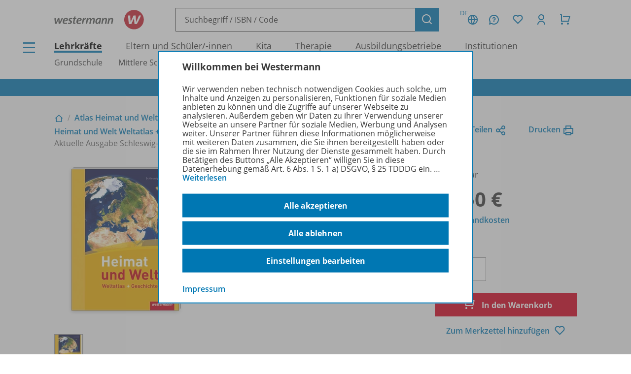

--- FILE ---
content_type: text/html; charset=UTF-8
request_url: https://www.westermann.de/artikel/978-3-14-100263-8/Heimat-und-Welt-Weltatlas-Geschichte-Aktuelle-Ausgabe-Schleswig-Holstein-Hamburg
body_size: 15202
content:
<!doctype html> <html lang="de"> <head prefix="og: http://ogp.me/ns# book: http://ogp.me/ns/book#"> <meta charset="UTF-8"/> <title>Heimat und Welt Weltatlas + Geschichte - Aktuelle Ausgabe Schleswig-Holstein / Hamburg – Westermann</title> <script>(function(u){if(history.replaceState)history.replaceState(null,'',u)})("\/artikel\/978-3-14-100263-8\/Heimat-und-Welt-Weltatlas-Geschichte-Aktuelle-Ausgabe-Schleswig-Holstein-Hamburg"+location.hash)</script> <meta name="description" content="Artikelansicht zu Heimat und Welt Weltatlas + Geschichte - Aktuelle Ausgabe Schleswig-Holstein / Hamburg"/> <link rel="canonical" href="https://www.westermann.de/artikel/978-3-14-100263-8/Heimat-und-Welt-Weltatlas-Geschichte-Aktuelle-Ausgabe-Schleswig-Holstein-Hamburg"/> <link rel="image_src" href="https://c.wgr.de/i/artikel/720x/978-3-14-100263-8.jpg"/> <meta property="og:title" content="Heimat und Welt Weltatlas + Geschichte - Aktuelle Ausgabe Schleswig-Holstein / Hamburg"/> <meta property="og:type" content="book"/> <meta property="og:image" content="http://c.wgr.de/i/artikel/720x/978-3-14-100263-8.jpg"/> <meta property="og:url" content="https://www.westermann.de/artikel/978-3-14-100263-8/Heimat-und-Welt-Weltatlas-Geschichte-Aktuelle-Ausgabe-Schleswig-Holstein-Hamburg"/> <meta property="og:site_name" content="Westermann"/> <meta property="og:locale" content="de_DE"/> <meta property="og:image:secure_url" content="https://c.wgr.de/i/artikel/720x/978-3-14-100263-8.jpg"/> <meta property="og:description" content="Artikelansicht zu Heimat und Welt Weltatlas + Geschichte - Aktuelle Ausgabe Schleswig-Holstein / Hamburg"/> <meta property="book:isbn" content="978-3-14-100263-8"/> <script type="application/ld+json">{"@context":"http:\/\/schema.org","@type":"Product","name":"Heimat und Welt Weltatlas + Geschichte - Aktuelle Ausgabe Schleswig-Holstein \/ Hamburg","description":"Heimat und Welt Weltatlas PLUS Geschichte (inkl. Arbeitsheft Kartenarbeit 978-3-14-100280-5)\nGrundorientierung erwerben\nGrundger\u00fcst zur Erlangung r\u00e4umlicher Orientierung ist die physische Karte in bew\u00e4hrter Westermann-Qualit\u00e4t. In einheitlichen Ma\u00dfst\u00e4ben pr\u00e4sentiert sie die gesamte besiedelte Welt.\nNie war es leichter, sich auf den physischen Karten zu orientieren. Die randlichen Suchhilfen wurden grafisch hervorgehoben, um das Aufsuchen von Orten \u00fcber das Register zu erleichtern.\nGeschichte erleben\nDer Reise durch den Raum folgt eine Reise durch die Zeit. Ein eigenst\u00e4ndiger Atlasteil widmet sich allen Geschichtsthemen, bei denen Karten Gewinn bringend anderen Quellen zur Seite gestellt werden k\u00f6nnen.\nIhr gro\u00dfes Plus: Endlich haben Sie alle Geschichtskarten im schnellen Zugriff \u2013 epochal gegliedert und erg\u00e4nzt durch Bilder und den durchg\u00e4ngigen Zeitstrahl, in den Ereignisse zu den Karten eingetragen sind.\nMotivation wecken\nDas Arbeiten mit diesem Atlas und seinen Karten soll Freude machen. Viele Erschlie\u00dfungshilfen und Trittsteine wie z.B. markante Fotos bieten Sch\u00fclerinnen und Sch\u00fclern erste Zug\u00e4nge zu den Karten.\nEine klare Gliederung erhalten alle Karten durch das als \u00dcberschrift hervorgehobene Kartenthema: ein Titelbalken \u00fcberspannt Legende und Kartenfeld und enth\u00e4lt auch den Ma\u00dfstab. Hier findet sich jeder schnell zurecht.\nMethoden kinderleicht\nAusf\u00fchrlicher denn je werden die Methoden der Kartenarbeit vorgestellt. Das erleichtert das eigenst\u00e4ndige Lernen und motiviert zum souver\u00e4nen Umgang mit Karten und zur besseren Orientierung im Raum.\nMit seinen Methodenseiten hilft der Heimat und Welt Weltatlas Plus somit, Karten- und Orientierungskompetenzen aufzubauen. Seine bildhafte Kartengestaltung und die Vielfalt seiner Medien f\u00f6rdern piktorale Kompetenzen.","image":"https:\/\/c.wgr.de\/i\/artikel\/720x\/978-3-14-100263-8.jpg","sku":"978-3-14-100263-8","offers":{"@type":"Offer","price":"24.50","priceCurrency":"EUR"},"gtin13":"978-3-14-100263-8","brand":"Westermann"}</script> <meta http-equiv="X-UA-Compatible" content="IE=edge"/> <meta name="viewport" content="width=device-width, initial-scale=1.0"/> <script> window.econda = window.econda || {             onReady:[],             ready: function(f){                 this.onReady.push(f);             }         };         window.emos3 = window.emos3 || {             autolink: [                 "mein.westermann.de",                 "secure.schulbuchzentrum-online.de",             ],             defaults: {"siteid":"www.westermann.de"},             stored: [],             send: function(p){                 this.stored.push(p);             },             PRIV_MODE: "2"         };         window.emos3.send({"ec_Event":[{"type":"view","pid":"978-3-14-100263-8","sku":"978-3-14-100263-8","name":"Heimat und Welt Weltatlas + Geschichte - Aktuelle Ausgabe Schleswig-Holstein / Hamburg","price":24.5,"group":"","count":1,"var1":"00100","var2":"00011","var3":null}],"content":"Artikel / 978-3-14-100263-8 / Heimat und Welt Weltatlas + Geschichte - Aktuelle Ausgabe Schleswig-Holstein   Hamburg"}) </script> <script src="/js/crossdomain.js?87048acc2" defer></script> <script src="https://l.ecn-ldr.de/loader/loader.js" defer client-key="00002a52-6097dde4-5b0c-3873-9a27-031db483bcfb" container-id="5687"></script> <script src="/js/econda-recommendations.js"></script> <link rel="stylesheet" href="/remixicon/fonts/remixicon.css?87048acc2"/> <link rel="stylesheet" href="/css/fonts.css?87048acc2"/> <link rel="stylesheet" href="/css/app.css?87048acc2"/> <link rel="stylesheet" href="/css/west.css?87048acc2"/> <link rel="shortcut icon" href="/favicon.png?87048acc2"/> <link title="Westermann Gruppe" type="application/opensearchdescription+xml" rel="search" href="/opensearch.xml"> <meta name="format-detection" content="telephone=no"/> <meta name="format-detection" content="date=no"/> <meta name="format-detection" content="address=no"/> <meta name="format-detection" content="email=no"/> </head> <body class="westermann-main v- c-artikelansicht a-index ca-artikelansicht-index"> <div id="skipToMainContent"> <a href="#mainContent"> Zum Hauptinhalt </a> </div> <div class="main-content-wrapper"> <button class="header-menubutton header-menubutton-desktop header-menubutton-light trigger-navigation-toggle"> <i class="ri-menu-line" aria-label="Menü Icon"></i> <div> Menü </div> </button> <header class="header"> <div class="header-firstline"> <a href="/" class="header-logo"> <img src="/img/logos/Kombi_grau.svg?87048acc2" alt="Westermann Logo" width="195" height="43" /> </a> <form class="my-header-search-desktop" action="/suche" method="get"> <div class="my-header-search-desktop-input-wrapper"> <input type="text" class="my-header-search-desktop-input input-nostyle suchvorschlag-input" data-vorschlagsliste="headerDesktopSearchSuggests" aria-label="Suchbegriff, ISBN oder Code eingeben" placeholder="Suchbegriff / ISBN / Code" name="q" autocomplete="off" role="combobox" aria-controls="headerDesktopSearchSuggests" aria-autocomplete="list" aria-expanded="false" aria-activedescendant="" value="" /> <ul id="headerDesktopSearchSuggests" class="my-header-search-desktop-suggest suchvorschlag-list" style="display:none" role="listbox" aria-label="Suchvorschläge" aria-live="polite"></ul> </div> <input type="hidden" class="suchvorschlag-source" name="qs" value="" /> <button type="submit" class="button button-icon"> <i class="ri-search-line" aria-label="Suchen"></i> </button> </form> <div class="header-user-panel "> <div class="header-buttons"> <button                         type="button"                         class="button button-icon button-tertiary country-button"                         aria-label="Länderauswahl (aktuell Deutschland)"                         aria-haspopup="dialog"                         data-overlay-id="country"                         data-trigger="header-overlay"                     > <span class="country-code">DE</span> <i class="ri-global-line" aria-label="Globus Symbol"></i> </button> <div     class="header-overlay country-overlay"     role="dialog"     aria-label="Länderwähler"     data-overlay-id="country" > <button         type="button"         class="button header-overlay-closebutton button-icon button-tertiary button-icon-largeicon"         aria-label="Schließen"         data-trigger="header-overlay"         data-overlay-id="country"     > <i class="ri-close-line" aria-label="Schließen Symbol"></i> </button> <div class="header-overlay-inner"> <ul class="list-unstyled"> <li> <a class="link-nostyle" href="/" title=""> <img class="country-flag" src="/img/flag_de.svg" alt="" /> <span class="country-name link"> Deutschland </span> </a> </li> <li> <a class="link-nostyle" href="https://www.westermann.at/backend/country-redirect?countryCode=" title=""> <img class="country-flag" src="/img/flag_at.svg" alt="" /> <span class="country-name link"> Österreich </span> </a> </li> <li> <a class="link-nostyle" href="https://www.westermann-schweiz.ch/backend/country-redirect?countryCode=" title=""> <img class="country-flag" src="/img/flag_ch.svg" alt="" /> <span class="country-name link"> Schweiz </span> </a> </li> </ul> </div> </div> <button                         type="button"                         class="button button-icon button-tertiary"                         aria-label="Kundenservice"                         aria-haspopup="dialog"                         data-overlay-id="faq"                         data-trigger="header-overlay"                     > <i class="icon-custom icon-questionnaire-line-round" aria-label="Fragezeichen Symbol"></i> </button> <div     class="header-overlay"     role="dialog"     aria-label="Kundenservice"     data-overlay-id="faq" > <button         type="button"         class="button header-overlay-closebutton button-icon button-tertiary button-icon-largeicon"         aria-label="Schließen"         data-trigger="header-overlay"         data-overlay-id="faq"     > <i class="ri-close-line" aria-label="Schließen Symbol"></i> </button> <div class="header-overlay-inner"> <ul class="list-unstyled"> <li> <a href="/hilfe" title=""> Hilfe/<wbr/>FAQ </a> </li> <li> <a href="/kontakt" title=""> Kontakt </a> </li> <li> <a href="/schulberatung" title=""> Schulberatung </a> </li> <li> <a href="/medienzentren" title=""> Medienzentren </a> </li> <li> <a href="/schreibtisch" title=""> Mein Schreibtisch </a> </li> <li> <a href="/veranstaltungen" title=""> Veranstaltungen </a> </li> <li> <a href="/suche/gefuehrt" title=""> Schritt-für-Schritt-Suche </a> </li> <li> <a href="https://mein.westermann.de/ext/de/wgr/newsletter/?" title=""> Zum Newsletter anmelden </a> </li> </ul> </div> </div> <button                         id="saveditemsOverlayButton"                         type="button"                         class="button button-icon button-tertiary"                         aria-label="Merkzettel"                         aria-haspopup="dialog"                         data-overlay-id="saveditems"                         data-trigger="header-overlay"                     > <i class="ri-heart-line" aria-label="Herz Symbol"></i> </button> <div     class="header-overlay"     role="dialog"     aria-label="Merkzettel"     data-overlay-id="saveditems" > <button         type="button"         class="button header-overlay-closebutton button-icon button-tertiary button-icon-largeicon"         aria-label="Schließen"         data-trigger="header-overlay"         data-overlay-id="saveditems"     > <i class="ri-close-line" aria-label="Schließen Symbol"></i> </button> <div class="header-overlay-inner" id="saveditemsOverlayInner"> <h6>Mein Merkzettel</h6> <p> Momentan befindet sich noch nichts auf Ihrem Merkzettel. </p> <a class="button element-fullwidth" href="/merkzettel"> Zum Merkzettel </a> </div> </div> <button                         type="button"                         class="button button-icon button-tertiary"                         aria-label="Kundenkonto"                         aria-haspopup="dialog"                         data-overlay-id="account"                         data-trigger="header-overlay"                     > <i class="ri-user-line" aria-label="Avatar Symbol"></i> </button> <div     class="header-overlay"     role="dialog"     aria-label="Kundenkonto"     data-overlay-id="account" > <button type="button" class="button header-overlay-closebutton button-icon button-tertiary button-icon-largeicon" aria-label="Schließen" data-trigger="header-overlay" data-overlay-id="account"> <i class="ri-close-line" aria-label="Schließen Symbol"></i> </button> <div class="header-overlay-inner"> <div class="label label-secondary label-small spacer-xs hide-large"> Mein Schreibtisch </div> <p> Loggen Sie sich jetzt ein, um alle Vorteile Ihres Westermann-Kontos wahrzunehmen. </p> <a href="/backend/oauth2/login?next=%2Fartikel%2F978-3-14-100263-8%2FHeimat-und-Welt-Weltatlas-Geschichte-Aktuelle-Ausgabe-Schleswig-Holstein-Hamburg" class="button element-fullwidth"> Anmelden </a> <div class="spacer-fixed-0-5"></div> <ul class="list-unstyled"> <li> <a class="link-small" href="https://mein.westermann.de/ext/de/wgr/user/kennwort-vergessen"> Kennwort vergessen? </a> </li> <li> <a class="link-small" href="https://mein.westermann.de/ext/de/wgr/registrierung/init/?return_url=https%3A%2F%2Fwww.westermann.de%2Fartikel%2F978-3-14-100263-8%2FHeimat-und-Welt-Weltatlas-Geschichte-Aktuelle-Ausgabe-Schleswig-Holstein-Hamburg&amp;ziel=vollaccount"> Neues Konto erstellen </a> </li> </ul> </div> </div> <button                         type="button"                         class="button button-icon button-tertiary warenkorb-gesamtmenge-indikator"                         aria-label="Warenkorb"                         aria-haspopup="dialog"                         data-indicator=""                         data-overlay-id="shoppingcart"                         data-trigger="header-overlay"                     > <i class="ri-shopping-cart-line" aria-label="Einkaufswagen Symbol"></i> </button> <div     class="header-overlay header-overlay-wide"     role="dialog"     aria-label="Warenkorb"     data-overlay-id="shoppingcart" > <button         type="button"         class="button header-overlay-closebutton button-icon button-tertiary button-icon-largeicon"         aria-label="Schließen"         data-trigger="header-overlay"         data-overlay-id="shoppingcart"     > <i class="ri-close-line" aria-label="Schließen Symbol"></i> </button> <div class="header-overlay-inner" id="shoppingcartOverlayInner"> <h6>Mein Warenkorb</h6> <p> Momentan befinden sich keine Produkte in Ihrem Warenkorb. </p> <a class="button element-fullwidth" href="/warenkorb"> Zum Warenkorb </a> </div> </div> </div> <div class="header-greeting"> </div> </div> </div> <div class="my-header-secondline"> <button type="button" class="my-header-menubutton my-header-menubutton-mobile trigger-navigation-toggle" aria-label="Menü"> <i class="ri-menu-line" aria-label="Menü Icon"></i> <div> Menü </div> </button> <form class="my-header-search-mobile" action="/suche" method="get"> <input type="text" class="my-header-search-mobile-input input-nostyle suchvorschlag-input" data-vorschlagsliste="headerMobileSearchSuggests" aria-label="Suchbegriff, ISBN oder Code eingeben" placeholder="Suchbegriff / ISBN / Code" aria-label="Suchbegriff / ISBN / Code" name="q" autocomplete="off" role="combobox" aria-controls="headerMobileSearchSuggests" aria-autocomplete="list" aria-expanded="false" aria-activedescendant="" /> <input type="hidden" class="suchvorschlag-source" name="qs" value="" /> <button type="submit"> <i class="my-header-search-icon ri-search-line" aria-label="Suchen"></i> </button> </form> <nav class="header-nav"> <div class="header-nav-main"> <a href="/" title="" class="header-nav-iscurrent"> Lehrkräfte </a> <a href="/eltern-und-schuelerinnen/" title="" class=""> Eltern und Schüler/<wbr/>-innen </a> <a href="/kita-fachkraefte/" title="" class=""> Kita </a> <a href="/therapeuten/" title="" class=""> Therapie </a> <a href="/ausbildungsbetriebe/" title="" class=""> Ausbildungsbetriebe </a> <a href="/institutionen/" title="" class=""> Institutionen </a> </div> <div class="header-nav-secondary" data-menuid="1"> <a href="#" title="" data-menuid-L1="3" data-trigger="subnav-L1"> Grundschule </a> <a href="#" title="" data-menuid-L1="88" data-trigger="subnav-L1"> Mittlere Schulformen </a> <a href="#" title="" data-menuid-L1="168" data-trigger="subnav-L1"> Gymnasium </a> <a href="#" title="" data-menuid-L1="266" data-trigger="subnav-L1"> Berufliche Bildung Dual </a> <a href="#" title="" data-menuid-L1="396" data-trigger="subnav-L1"> Berufliche Bildung Vollzeit </a> </div> </nav> </div> </header> </form> <ul id="headerMobileSearchSuggests" class="my-header-search-mobile-suggest suchvorschlag-list" style="display:none" role="listbox" aria-label="Suchvorschläge" aria-live="polite"></ul> <div class="infobanner-outer"> <div class="content-wrapper-default"> <div class="infobanner"> <a href ="https://mein.westermann.de/ext/de/wgr/newsletter/?"> Jetzt zum Newsletter anmelden! </a> </div> </div> </div> <div id="mainContent"> <div class="background-lightgrey background-heropadding"> <div class="content-wrapper-default"> <div class="breadcrumbs-buttonwrapper"> <div class="breadcrumbs"> <a href="/" class="breadcrumbs-item breadcrumbs-item-icon" title="Zur Startseite"> <i class="ri-home-2-line" aria-label="Lehrkräfte"></i> </a> <div class="breadcrumbs-separator" aria-hidden="true"></div> <a href="/produktfamilie/EKAHEWE/Atlas-Heimat-und-Welt" class="breadcrumbs-item" title=""> Atlas Heimat und Welt </a> <div class="breadcrumbs-separator" aria-hidden="true"></div> <a href="/reihe/EKAHEWE11SH/Heimat-und-Welt-Weltatlas-Geschichte-Aktuelle-Ausgabe-Schleswig-Holstein-Hamburg" class="breadcrumbs-item" title=""> Heimat und Welt Weltatlas + Geschichte - Aktuelle Ausgabe Schleswig-Holstein /<wbr/> Hamburg </a> <div class="breadcrumbs-separator" aria-hidden="true"></div> <span class="breadcrumbs-item breadcrumbs-item-iscurrent"> Aktuelle Ausgabe Schleswig-Holstein /<wbr/> Hamburg </span> </div> <div> <a href="" class="iconlink" data-sharebutton data-share-title="Heimat und Welt Weltatlas + Geschichte - Aktuelle Ausgabe Schleswig-Holstein / Hamburg" data-share-text="Heimat und Welt Weltatlas + Geschichte - Aktuelle Ausgabe Schleswig-Holstein / Hamburg bei Westermann">Teilen<i class="ri-share-line"></i></a> <a href="" class="iconlink" data-printbutton>Drucken<i class="ri-printer-line"></i></a> </div> </div> <div class="spacer-s hide-medium-down"></div> <a href="javascript:history.back()" class="iconlink hide-medium"> <i class="ri-arrow-left-line" aria-hidden="true"></i> <span> Zurück </span> </a> <div class="spacer-xs"></div> <div class="productdetail productdetail-print"> <div class="productdetail-firstcolumn hide-large-down"> <div class="productdetail-image-desktop "> <!-- Große Cover --> <div class="productdetail-desktoplightbox"> <div class="productdetail-desktoplightbox-images"> <div class="productdetail-desktoplightbox-image productdetail-desktoplightbox-iscurrent"> <img class="product-book " src="https://c.wgr.de/i/artikel/288x288-fit/978-3-14-100263-8.webp" alt="Produktabbildung zu Heimat und Welt Weltatlas + Geschichte - Aktuelle Ausgabe Schleswig-Holstein / Hamburg" width="218" height="288" loading="lazy"/> </div> </div> </div> <!-- Kleine Cover --> <div class="productdetail-desktoplightbox-slider-wrapper"> <div class="productdetail-desktoplightbox-slider gallery"> <div class='embla__container'> <div class='embla__slide'> <a data-hires-src="//c.wgr.de/i/artikel/600x600-fit/978-3-14-100263-8.webp" title="Produktabbildung"> <img class="" src="https://c.wgr.de/i/artikel/56x71-fit/978-3-14-100263-8.webp" alt="Produktabbildung zu Heimat und Welt Weltatlas + Geschichte - Aktuelle Ausgabe Schleswig-Holstein / Hamburg" width="54" height="71" loading="lazy"/> </a> </div> </div> </div> </div> </div> </div> <div class="productdetail-secondcolumn"> <div class="productdetail-content"> <h1> <div class="h1"> Heimat und Welt Weltatlas + Geschichte </div> <div class="p"> <b> Aktuelle Ausgabe Schleswig-Holstein /<wbr/> Hamburg </b> </div> </h1> </div> <div class="productdetail-image-mobile hide-large"> <div class="simpleslider"> <div class='simpleslider-wrapper'> <div class='embla__container'> <div class='embla__slide'> <div> <img class="product-book " src="https://c.wgr.de/i/artikel/288x288-fit/978-3-14-100263-8.webp" alt="" width="218" height="288" loading="lazy"/> <div class="paragraph-tertiary"> Produktabbildung </div> </div> </div> </div> </div> </div> </div> <!-- TODO --> <!-- <div class="productdetail-matching"> <div class="label">Passend zu Ihrem Profil</div> <div class="productdetail-matching-icons"> <div class="productdetail-matching-matching"> <i class="ri-check-line" aria-lanel="Haken"></i>&nbsp<span class="paragraph-small">Nordrhein-Westfalen</span> </div> <div class="productdetail-matching-matching"> <i class="ri-check-line" aria-lanel="Haken"></i>&nbsp<span class="paragraph-small">Biologie</span> </div> <div class="productdetail-matching-matching"> <i class="ri-check-line" aria-lanel="Haken"></i>&nbsp<span class="paragraph-small">Realschule</span> </div> <div class="productdetail-matching-matching"> <i class="ri-check-line" aria-lanel="Haken"></i>&nbsp<span class="paragraph-small">Klasse                                 5-6</span> </div> <div class="productdetail-matching-notmatching"> <i class="ri-close-line" aria-lanel="Kreuz-Symbol"></i>&nbsp<span class="paragraph-small">Lehrende</span> </div> </div> </div> --> </div> <div class="productdetail-thirdcolumn"> <div class="productdetail-price"> <div class="productdetail-status"> <div class="productdetail-status-indicator productdetail-status-ok"></div> Lieferbar </div> <div class="productdetail-price-wrapper"> <span class="preis"> 24,50 € </span> </div> <div class="productdetail-price-amount"> <form id="form696d71989af53" method="post"> <label for="menge696d71989af53"> Menge </label> <input                     type="number"                     name="menge"                     value="1"                     min="1"                                         step="1"                     class="warenkorb-position-menge form-control"                     id="menge696d71989af53"                     aria-describedby="menge696d71989af53Hint"                 /> <span id="menge696d71989af53Hint" class="visually-hidden"> Es wird eine Zahl größer oder gleich 1 erwartet. </span> </form> </div> <div class="productdetail-price-sideinfos"> <a href="/hilfe?id=411"> zzgl. Versandkosten </a> </div> </div> <div class="productdetail-buttons"> <button                     type="submit"                     class="button button-red"                     form="form696d71989af53"                     formaction="/backend/warenkorb/add-position?objektid=978-3-14-100263-8&amp;objekttyp=artikel&amp;preistyp=normalpreis&amp;waehrung=EUR"                 > <i class="ri-shopping-cart-line"></i> In den Warenkorb </button> <div class="hide-large-down productdetail-buttons-center"> <form action="/backend/merkzettel/set?csrf_token=696d7198984ed&amp;id=978-3-14-100263-8&amp;typ=artikel" method="POST" class="merkzettel-button-form"> <input type="hidden" name="exists" value="1" /> <button class="iconlink" aria-label="Zum Merkzettel hinzufügen" type="submit"> <span> Zum Merkzettel hinzufügen </span> <i class="ri-heart-line" aria-hidden="true"></i> </button> </form> </div> </div> <div class="productdetail-actions"> <div class="productdetail-actions-mobile hide-large"> <form action="/backend/merkzettel/set?csrf_token=696d7198984ed&amp;id=978-3-14-100263-8&amp;typ=artikel" method="POST" class="merkzettel-button-form"> <input type="hidden" name="exists" value="1" /> <button class="button button-icon button-tertiary" aria-label="Zum Merkzettel hinzufügen" type="submit"> <i class="ri-heart-line" aria-hidden="true"></i> </button> </form> <button class="button button-tertiary button-icon" aria-label="Drucken" onclick="print()"> <i class="ri-printer-line"></i> </button> <a data-sharebutton="" data-share-title="Heimat und Welt Weltatlas + Geschichte - Aktuelle Ausgabe Schleswig-Holstein / Hamburg" data-share-text="Heimat und Welt Weltatlas + Geschichte - Aktuelle Ausgabe Schleswig-Holstein / Hamburg bei Westermann" href="" class="button button-tertiary button-icon" aria-label="Teilen"> <i class="ri-share-line"></i> </a> </div> </div> </div> </div> </div> </div> <div class="spacer-m"></div> <div class="content-wrapper-default"> <div class="grid"> <div class="grid--span-3--large hide-large-down"> <div class="sticky-nav"> <div class="label">Übersicht</div> <div class="spacer-xs"> <a href="#Produktinformationen"> Produktinformationen </a> </div> <div class="spacer-xs"> <a href="#Beschreibung"> Beschreibung </a> </div> <div class="spacer-xs"> <a href="#Ergaenzende_Materialien"> Ergänzende Materialien </a> </div> <div class="spacer-xs"> <a href="#Planungshilfen"> Planungshilfen </a> </div> <div class="spacer-xs"> <a href="#Empfehlungen_der_Redaktion"> Empfehlungen der Redaktion </a> </div> <div class="spacer-xs"> <a href="#BenachrichtigungsService"> Benachrichtigungs-Service </a> </div> </div> </div> <div class=" grid--span-9--large grid--full"> <div class="schwerpunktverweis" style="background:#e8f4fa"> <div class="schwerpunktverweis-content"> <a             class="schwerpunktverweis-image"             href="http://www.heimatundwelt.de/"             style="background-image: url(//c.wgr.de/i/schwerpunktverweis/440x/huw-tablet.png.webp"         > </a> <div class="schwerpunktverweis-text"> <h6> www.heimatundwelt.de </h6> <p> <strong> Atlasarbeit mit Methode </strong> </p> <p>Die Website bietet Material und Hintergrundinformationen zu jeder Karte der Heimat und Welt-Atlanten.</p> <a                 class="button button-secondary button-medium"                 href="http://www.heimatundwelt.de/"                 target="_blank"            > Mehr erfahren </a> </div> </div> </div> <div class="spacer-s"></div> <div id="Produktinformationen"> <div class="accordion underlined-fullwidth produktinformationen"> <button class="accordion-head" aria-expanded="true"> <h3> Produktinformationen </h3> <div class="accordion-indicator"> <i class="ri-add-circle-line"></i> <i class="ri-indeterminate-circle-line"></i> </div> </button> <div class="accordion-body"> <div class="accordion-content"> <table class="table-fullwidth table-horizontalborders table-nobordertop table-singlecolumnmobile"> <tbody> <tr> <td> <div class="label label-tertiary"> ISBN </div> </td> <td> <p class="paragraph-tertiary"> 978-3-14-100263-8 </p> </td> </tr> <tr> <td> <div class="label label-tertiary"> Region </div> </td> <td> <p class="paragraph-tertiary"> Hamburg, Schleswig-Holstein </p> </td> </tr> <tr> <td> <div class="label label-tertiary"> Schulform </div> </td> <td> <p class="paragraph-tertiary"> Förderschule, Hauptschule, Realschule, Regionalschule, Integrierte Gesamtschule, Gemeinschaftsschule, Stadtteilschule </p> </td> </tr> <tr> <td> <div class="label label-tertiary"> Schulfach </div> </td> <td> <p class="paragraph-tertiary"> <span class="fach-liste"><span class="fach-44">Erdkunde</span>, <span class="fach-5310382">Geografie</span>, <span class="fach-61">Geschichte</span></span> </p> </td> </tr> <tr> <td> <div class="label label-tertiary"> Klassenstufe </div> </td> <td> <p class="paragraph-tertiary"> <span class="klassenstufe-bereich">5. Schuljahr bis 10. Schuljahr</span> </p> </td> </tr> <tr> <td> <div class="label label-tertiary"> Seiten </div> </td> <td> <p class="paragraph-tertiary"> 240 </p> </td> </tr> <tr> <td> <div class="label label-tertiary"> Abmessung </div> </td> <td> <p class="paragraph-tertiary"> 32,2 x 24,8 cm </p> </td> </tr> <tr> <td> <div class="label label-tertiary"> Einbandart </div> </td> <td> <p class="paragraph-tertiary"> Festeinband </p> </td> </tr> <tr> <td> <div class="label label-tertiary"> Hersteller </div> </td> <td> <p class="paragraph-tertiary"> Westermann Bildungsmedien Verlag GmbH, Georg-Westermann-Allee 66, 38104 Braunschweig, Deutschland, E-Mail: service@westermann.de </p> </td> </tr> <tr> <td> <div class="label label-tertiary"> Konditionen </div> </td> <td> <p class="paragraph-tertiary"> Wir liefern zur Prüfung an Lehrkräfte mit 20&nbsp;% Nachlass. </p> </td> </tr> </tbody> </table> </div> </div> </div> </div> <div id="Beschreibung"> <div class="accordion underlined-fullwidth beschreibung"> <button class="accordion-head" aria-expanded="true"> <h3> Beschreibung </h3> <div class="accordion-indicator"> <i class="ri-add-circle-line"></i> <i class="ri-indeterminate-circle-line"></i> </div> </button> <div class="accordion-body"> <div class="accordion-content"> <p><strong>Heimat und Welt Weltatlas PLUS Geschichte (inkl. Arbeitsheft Kartenarbeit</strong> 978-3-14-100280-5<strong>)</strong></p> <p>Grundorientierung erwerben</p> <p>Grundgerüst zur Erlangung räumlicher Orientierung ist die physische Karte in bewährter Westermann-Qualität. In einheitlichen Maßstäben präsentiert sie die gesamte besiedelte Welt.</p> <p>Nie war es leichter, sich auf den physischen Karten zu orientieren. Die randlichen Suchhilfen wurden grafisch hervorgehoben, um das Aufsuchen von Orten über das Register zu erleichtern.</p> <p>Geschichte erleben</p> <p>Der Reise durch den Raum folgt eine Reise durch die Zeit. Ein eigenständiger Atlasteil widmet sich allen Geschichtsthemen, bei denen Karten Gewinn bringend anderen Quellen zur Seite gestellt werden können.</p> <p>Ihr großes Plus: Endlich haben Sie alle Geschichtskarten im schnellen Zugriff – epochal gegliedert und ergänzt durch Bilder und den durchgängigen Zeitstrahl, in den Ereignisse zu den Karten eingetragen sind.</p> <p>Motivation wecken</p> <p>Das Arbeiten mit diesem Atlas und seinen Karten soll Freude machen. Viele Erschließungshilfen und Trittsteine wie z.B. markante Fotos bieten Schülerinnen und Schülern erste Zugänge zu den Karten.</p> <p>Eine klare Gliederung erhalten alle Karten durch das als Überschrift hervorgehobene Kartenthema: ein Titelbalken überspannt Legende und Kartenfeld und enthält auch den Maßstab. Hier findet sich jeder schnell zurecht.</p> <p>Methoden kinderleicht</p> <p>Ausführlicher denn je werden die Methoden der Kartenarbeit vorgestellt. Das erleichtert das eigenständige Lernen und motiviert zum souveränen Umgang mit Karten und zur besseren Orientierung im Raum.</p> <p>Mit seinen Methodenseiten hilft der Heimat und Welt Weltatlas Plus somit, Karten- und Orientierungskompetenzen aufzubauen. Seine bildhafte Kartengestaltung und die Vielfalt seiner Medien fördern piktorale Kompetenzen.</p> <div class="spacer-xs"></div> <a href="/reihe/EKAHEWE11SH/Heimat-und-Welt-Weltatlas-Geschichte-Aktuelle-Ausgabe-Schleswig-Holstein-Hamburg" class="iconlink"> <i class="ri-arrow-right-line" aria-hidden="true"></i> <span>Erfahren Sie mehr über die Reihe</span> </a> </div> </div> </div> </div> <div id="Ergaenzende_Materialien"> <div class="accordion underlined-fullwidth anlagen anlagen-ergaenzende-materialien"> <button class="accordion-head" aria-expanded="true"> <h3> Ergänzende Materialien </h3> <div class="accordion-indicator"> <i class="ri-add-circle-line"></i> <i class="ri-indeterminate-circle-line"></i> </div> </button> <div class="accordion-body"> <div class="accordion-content"> <div class="wrapper bg"> <div class="productlistitem"> <div class="productlistitem-image productlistitem-image-book"> <a href="/anlage/4575757/Arabische-Generallegende-Integration-Arabisch-sprechender-Kinder" tabindex="-1"> <img class="product-other " src="https://c.wgr.de/i/anlage/150x/a8977b7d096e47943f44e9b909ded2a28dd27edd1b39a2e34bc8ac0ff0aa877c.jpg.webp" alt="" width="150" height="212" loading="lazy"/> </a> </div> <div class="productlistitem-title"> <b> <a href="/anlage/4575757/Arabische-Generallegende-Integration-Arabisch-sprechender-Kinder"> Arabische Generallegende </a> </b> <div> Integration Arabisch sprechender Kinder </div> <div class="spacer-xs"></div> <div class="productdetail-status"> <div class="productdetail-status-indicator productdetail-status-ok"></div> Sofort verfügbar </div> <div> <b>Dateiformat:</b> PDF-Dokument </div> <div> <b>Klassenstufen:</b> 5. Schuljahr bis 10. Schuljahr </div> </div> <div class="productlistitem-icons"> <div class="paragraph-small"> Kostenlos </div> </div> <div class="productlistitem-info toolbar"> <div> </div> <div class="productlistitem-prices"> <div class="preis">0,00 €</div> </div> </div> <div class="productlistitem-buttons-primary toolbar"> <div class="hide-large"> <form action="/backend/merkzettel/set?csrf_token=696d7198984ed&amp;id=4575757&amp;typ=anlage" method="POST" class="merkzettel-button-form"> <input type="hidden" name="exists" value="1" /> <button class="button button-icon button-tertiary" aria-label="Zum Merkzettel hinzufügen" type="submit"> <i class="ri-heart-line" aria-hidden="true"></i> </button> </form> </div> <div class="toolbar-spacer-stretch"></div> <div class="toolbar-spacer-xxs"></div> <a href="/anlage/4575757/Arabische-Generallegende-Integration-Arabisch-sprechender-Kinder" class="button button-medium button-secondary"> Details </a> </div> <div class="productlistitem-buttons-secondary hide-medium-down"> <div class="hide-large-down"> <form action="/backend/merkzettel/set?csrf_token=696d7198984ed&amp;id=4575757&amp;typ=anlage" method="POST" class="merkzettel-button-form"> <input type="hidden" name="exists" value="1" /> <button class="iconlink" aria-label="Zum Merkzettel hinzufügen" type="submit"> <span> Zum Merkzettel hinzufügen </span> <i class="ri-heart-line" aria-hidden="true"></i> </button> </form> </div> </div> </div> <hr class="divider-fullwidth divider-secondary" /> <div class="productlistitem"> <div class="productlistitem-image productlistitem-image-book"> <a href="/anlage/4576671/Rumaenische-Generallegende" tabindex="-1"> <img class="product-other " src="https://c.wgr.de/i/anlage/150x/0af9ddef2e8633da5810ec030428ed56b00d5e06912013ff8cefddf26c36ee4d.jpg.webp" alt="" width="150" height="212" loading="lazy"/> </a> </div> <div class="productlistitem-title"> <b> <a href="/anlage/4576671/Rumaenische-Generallegende"> Rumänische Generallegende </a> </b> <div class="spacer-xs"></div> <div class="productdetail-status"> <div class="productdetail-status-indicator productdetail-status-ok"></div> Sofort verfügbar </div> <div> <b>Dateiformat:</b> PDF-Dokument </div> <div> <b>Klassenstufen:</b> 5. Schuljahr bis 10. Schuljahr </div> </div> <div class="productlistitem-icons"> <div class="paragraph-small"> Kostenlos </div> </div> <div class="productlistitem-info toolbar"> <div> </div> <div class="productlistitem-prices"> <div class="preis">0,00 €</div> </div> </div> <div class="productlistitem-buttons-primary toolbar"> <div class="hide-large"> <form action="/backend/merkzettel/set?csrf_token=696d7198984ed&amp;id=4576671&amp;typ=anlage" method="POST" class="merkzettel-button-form"> <input type="hidden" name="exists" value="1" /> <button class="button button-icon button-tertiary" aria-label="Zum Merkzettel hinzufügen" type="submit"> <i class="ri-heart-line" aria-hidden="true"></i> </button> </form> </div> <div class="toolbar-spacer-stretch"></div> <div class="toolbar-spacer-xxs"></div> <a href="/anlage/4576671/Rumaenische-Generallegende" class="button button-medium button-secondary"> Details </a> </div> <div class="productlistitem-buttons-secondary hide-medium-down"> <div class="hide-large-down"> <form action="/backend/merkzettel/set?csrf_token=696d7198984ed&amp;id=4576671&amp;typ=anlage" method="POST" class="merkzettel-button-form"> <input type="hidden" name="exists" value="1" /> <button class="iconlink" aria-label="Zum Merkzettel hinzufügen" type="submit"> <span> Zum Merkzettel hinzufügen </span> <i class="ri-heart-line" aria-hidden="true"></i> </button> </form> </div> </div> </div> <hr class="divider-fullwidth divider-secondary" /> <div class="productlistitem"> <div class="productlistitem-image productlistitem-image-book"> <a href="/anlage/4576672/Bulgarische-Generallegende-zur-Integration-bulgarisch-sprechender-Kinder" tabindex="-1"> <img class="product-other " src="https://c.wgr.de/i/anlage/150x/d385b9fd98ccb379b60872976a095a7c44766fa64a15c7b2962c4dfe7dec6e32.jpg.webp" alt="" width="150" height="212" loading="lazy"/> </a> </div> <div class="productlistitem-title"> <b> <a href="/anlage/4576672/Bulgarische-Generallegende-zur-Integration-bulgarisch-sprechender-Kinder"> Bulgarische Generallegende </a> </b> <div> zur Integration bulgarisch sprechender Kinder </div> <div class="spacer-xs"></div> <div class="productdetail-status"> <div class="productdetail-status-indicator productdetail-status-ok"></div> Sofort verfügbar </div> <div> <b>Dateiformat:</b> PDF-Dokument </div> <div> <b>Klassenstufen:</b> 5. Schuljahr bis 10. Schuljahr </div> </div> <div class="productlistitem-icons"> <div class="paragraph-small"> Kostenlos </div> </div> <div class="productlistitem-info toolbar"> <div> </div> <div class="productlistitem-prices"> <div class="preis">0,00 €</div> </div> </div> <div class="productlistitem-buttons-primary toolbar"> <div class="hide-large"> <form action="/backend/merkzettel/set?csrf_token=696d7198984ed&amp;id=4576672&amp;typ=anlage" method="POST" class="merkzettel-button-form"> <input type="hidden" name="exists" value="1" /> <button class="button button-icon button-tertiary" aria-label="Zum Merkzettel hinzufügen" type="submit"> <i class="ri-heart-line" aria-hidden="true"></i> </button> </form> </div> <div class="toolbar-spacer-stretch"></div> <div class="toolbar-spacer-xxs"></div> <a href="/anlage/4576672/Bulgarische-Generallegende-zur-Integration-bulgarisch-sprechender-Kinder" class="button button-medium button-secondary"> Details </a> </div> <div class="productlistitem-buttons-secondary hide-medium-down"> <div class="hide-large-down"> <form action="/backend/merkzettel/set?csrf_token=696d7198984ed&amp;id=4576672&amp;typ=anlage" method="POST" class="merkzettel-button-form"> <input type="hidden" name="exists" value="1" /> <button class="iconlink" aria-label="Zum Merkzettel hinzufügen" type="submit"> <span> Zum Merkzettel hinzufügen </span> <i class="ri-heart-line" aria-hidden="true"></i> </button> </form> </div> </div> </div></div> </div> </div> </div> </div> <div id="Planungshilfen"> <div class="accordion underlined-fullwidth anlagen anlagen-planungshilfen"> <button class="accordion-head" aria-expanded="true"> <h3> Planungshilfen </h3> <div class="accordion-indicator"> <i class="ri-add-circle-line"></i> <i class="ri-indeterminate-circle-line"></i> </div> </button> <div class="accordion-body"> <div class="accordion-content"> <div class="wrapper bg"> <div class="productlistitem"> <div class="productlistitem-image productlistitem-image-book"> <a href="/backend/anlage/herunterladen/4597223" tabindex="-1"> <img class="product-other " src="https://c.wgr.de/i/anlage/150x/07163ce5d791e7ad0e493853dd4193d44c6b936de0e2ace81aa514fdf42f3ed1.jpg.webp" alt="" width="150" height="106" loading="lazy"/> </a> </div> <div class="productlistitem-title"> <b> <a href="/backend/anlage/herunterladen/4597223"> Synopse zum Bildungsplan im Fach Geographie für Stadtteilschulen in Hamburg, Klasse 5-10 </a> </b> <div class="spacer-xs"></div> <div class="productdetail-status"> <div class="productdetail-status-indicator productdetail-status-ok"></div> Sofort verfügbar </div> <div> <b>Dateiformat:</b> PDF-Dokument </div> <div> <b>Klassenstufen:</b> 5. Schuljahr bis 10. Schuljahr </div> </div> <div class="productlistitem-icons"> <div class="paragraph-small"> Kostenlos </div> </div> <div class="productlistitem-info toolbar"> <div> </div> <div class="productlistitem-prices"> <div class="preis">0,00 €</div> </div> </div> <div class="productlistitem-buttons-primary toolbar"> <div class="hide-large"> <form action="/backend/merkzettel/set?csrf_token=696d7198984ed&amp;id=4597223&amp;typ=anlage" method="POST" class="merkzettel-button-form"> <input type="hidden" name="exists" value="1" /> <button class="button button-icon button-tertiary" aria-label="Zum Merkzettel hinzufügen" type="submit"> <i class="ri-heart-line" aria-hidden="true"></i> </button> </form> </div> <div class="toolbar-spacer-stretch"></div> <div class="toolbar-spacer-xxs"></div> <a href="/backend/anlage/herunterladen/4597223" class="button button-medium button-secondary"> Herunterladen </a> </div> <div class="productlistitem-buttons-secondary hide-medium-down"> <div class="hide-large-down"> <form action="/backend/merkzettel/set?csrf_token=696d7198984ed&amp;id=4597223&amp;typ=anlage" method="POST" class="merkzettel-button-form"> <input type="hidden" name="exists" value="1" /> <button class="iconlink" aria-label="Zum Merkzettel hinzufügen" type="submit"> <span> Zum Merkzettel hinzufügen </span> <i class="ri-heart-line" aria-hidden="true"></i> </button> </form> </div> </div> </div> <hr class="divider-fullwidth divider-secondary" /> <div class="productlistitem"> <div class="productlistitem-image productlistitem-image-book"> <a href="/backend/anlage/herunterladen/4597225" tabindex="-1"> <img class="product-other " src="https://c.wgr.de/i/anlage/150x/e453d7a333c7df3e690d22442cd5d1ed1598923e76ae15c03c620b6e96b14aa3.jpg.webp" alt="" width="150" height="106" loading="lazy"/> </a> </div> <div class="productlistitem-title"> <b> <a href="/backend/anlage/herunterladen/4597225"> Synopse zum Bildungsplan im Fach Geschichte für Stadtteilschulen in Hamburg, Klasse 5-10 </a> </b> <div class="spacer-xs"></div> <div class="productdetail-status"> <div class="productdetail-status-indicator productdetail-status-ok"></div> Sofort verfügbar </div> <div> <b>Dateiformat:</b> PDF-Dokument </div> <div> <b>Klassenstufen:</b> 5. Schuljahr bis 10. Schuljahr </div> </div> <div class="productlistitem-icons"> <div class="paragraph-small"> Kostenlos </div> </div> <div class="productlistitem-info toolbar"> <div> </div> <div class="productlistitem-prices"> <div class="preis">0,00 €</div> </div> </div> <div class="productlistitem-buttons-primary toolbar"> <div class="hide-large"> <form action="/backend/merkzettel/set?csrf_token=696d7198984ed&amp;id=4597225&amp;typ=anlage" method="POST" class="merkzettel-button-form"> <input type="hidden" name="exists" value="1" /> <button class="button button-icon button-tertiary" aria-label="Zum Merkzettel hinzufügen" type="submit"> <i class="ri-heart-line" aria-hidden="true"></i> </button> </form> </div> <div class="toolbar-spacer-stretch"></div> <div class="toolbar-spacer-xxs"></div> <a href="/backend/anlage/herunterladen/4597225" class="button button-medium button-secondary"> Herunterladen </a> </div> <div class="productlistitem-buttons-secondary hide-medium-down"> <div class="hide-large-down"> <form action="/backend/merkzettel/set?csrf_token=696d7198984ed&amp;id=4597225&amp;typ=anlage" method="POST" class="merkzettel-button-form"> <input type="hidden" name="exists" value="1" /> <button class="iconlink" aria-label="Zum Merkzettel hinzufügen" type="submit"> <span> Zum Merkzettel hinzufügen </span> <i class="ri-heart-line" aria-hidden="true"></i> </button> </form> </div> </div> </div> <hr class="divider-fullwidth divider-secondary" /> <div class="productlistitem"> <div class="productlistitem-image productlistitem-image-book"> <a href="/backend/anlage/herunterladen/4597226" tabindex="-1"> <img class="product-other " src="https://c.wgr.de/i/anlage/150x/d932ee277b7495a28e2459a9bd962bf0f0d864313e9480ae0790ed126b07ce73.jpg.webp" alt="" width="150" height="106" loading="lazy"/> </a> </div> <div class="productlistitem-title"> <b> <a href="/backend/anlage/herunterladen/4597226"> Synopse zum Bildungsplan im Fach Gesellschaftswissenschaften für Stadtteilschulen in Hamburg, Klasse 5-10 </a> </b> <div class="spacer-xs"></div> <div class="productdetail-status"> <div class="productdetail-status-indicator productdetail-status-ok"></div> Sofort verfügbar </div> <div> <b>Dateiformat:</b> PDF-Dokument </div> <div> <b>Klassenstufen:</b> 5. Schuljahr bis 10. Schuljahr </div> </div> <div class="productlistitem-icons"> <div class="paragraph-small"> Kostenlos </div> </div> <div class="productlistitem-info toolbar"> <div> </div> <div class="productlistitem-prices"> <div class="preis">0,00 €</div> </div> </div> <div class="productlistitem-buttons-primary toolbar"> <div class="hide-large"> <form action="/backend/merkzettel/set?csrf_token=696d7198984ed&amp;id=4597226&amp;typ=anlage" method="POST" class="merkzettel-button-form"> <input type="hidden" name="exists" value="1" /> <button class="button button-icon button-tertiary" aria-label="Zum Merkzettel hinzufügen" type="submit"> <i class="ri-heart-line" aria-hidden="true"></i> </button> </form> </div> <div class="toolbar-spacer-stretch"></div> <div class="toolbar-spacer-xxs"></div> <a href="/backend/anlage/herunterladen/4597226" class="button button-medium button-secondary"> Herunterladen </a> </div> <div class="productlistitem-buttons-secondary hide-medium-down"> <div class="hide-large-down"> <form action="/backend/merkzettel/set?csrf_token=696d7198984ed&amp;id=4597226&amp;typ=anlage" method="POST" class="merkzettel-button-form"> <input type="hidden" name="exists" value="1" /> <button class="iconlink" aria-label="Zum Merkzettel hinzufügen" type="submit"> <span> Zum Merkzettel hinzufügen </span> <i class="ri-heart-line" aria-hidden="true"></i> </button> </form> </div> </div> </div> <hr class="divider-fullwidth divider-secondary" /> <div class="productlistitem"> <div class="productlistitem-image productlistitem-image-book"> <a href="/backend/anlage/herunterladen/4596433" tabindex="-1"> <img class="product-other " src="https://c.wgr.de/i/anlage/150x/2eec37687c3d5995fa010ae075740d0f125662417affb44acbe633132b052aa2.jpg.webp" alt="" width="150" height="106" loading="lazy"/> </a> </div> <div class="productlistitem-title"> <b> <a href="/backend/anlage/herunterladen/4596433"> Synopse zu den Fachanforderungen im Fach Geographie in Schleswig-Holstein, Klasse 5-10 </a> </b> <div class="spacer-xs"></div> <div class="productdetail-status"> <div class="productdetail-status-indicator productdetail-status-ok"></div> Sofort verfügbar </div> <div> <b>Dateiformat:</b> PDF-Dokument </div> <div> <b>Klassenstufen:</b> 5. Schuljahr bis 10. Schuljahr </div> </div> <div class="productlistitem-icons"> <div class="paragraph-small"> Kostenlos </div> </div> <div class="productlistitem-info toolbar"> <div> </div> <div class="productlistitem-prices"> <div class="preis">0,00 €</div> </div> </div> <div class="productlistitem-buttons-primary toolbar"> <div class="hide-large"> <form action="/backend/merkzettel/set?csrf_token=696d7198984ed&amp;id=4596433&amp;typ=anlage" method="POST" class="merkzettel-button-form"> <input type="hidden" name="exists" value="1" /> <button class="button button-icon button-tertiary" aria-label="Zum Merkzettel hinzufügen" type="submit"> <i class="ri-heart-line" aria-hidden="true"></i> </button> </form> </div> <div class="toolbar-spacer-stretch"></div> <div class="toolbar-spacer-xxs"></div> <a href="/backend/anlage/herunterladen/4596433" class="button button-medium button-secondary"> Herunterladen </a> </div> <div class="productlistitem-buttons-secondary hide-medium-down"> <div class="hide-large-down"> <form action="/backend/merkzettel/set?csrf_token=696d7198984ed&amp;id=4596433&amp;typ=anlage" method="POST" class="merkzettel-button-form"> <input type="hidden" name="exists" value="1" /> <button class="iconlink" aria-label="Zum Merkzettel hinzufügen" type="submit"> <span> Zum Merkzettel hinzufügen </span> <i class="ri-heart-line" aria-hidden="true"></i> </button> </form> </div> </div> </div> <hr class="divider-fullwidth divider-secondary" /> <div class="productlistitem"> <div class="productlistitem-image productlistitem-image-book"> <a href="/backend/anlage/herunterladen/4596434" tabindex="-1"> <img class="product-other " src="https://c.wgr.de/i/anlage/150x/52c18f1b4ebf758ebf0c32c2be65dbb725204c158d2b1605a45ddd17e50b9084.jpg.webp" alt="" width="150" height="106" loading="lazy"/> </a> </div> <div class="productlistitem-title"> <b> <a href="/backend/anlage/herunterladen/4596434"> Synopse zu den Fachanforderungen im Fach Geschichte in Schleswig-Holstein, Klasse 5-10 </a> </b> <div class="spacer-xs"></div> <div class="productdetail-status"> <div class="productdetail-status-indicator productdetail-status-ok"></div> Sofort verfügbar </div> <div> <b>Dateiformat:</b> PDF-Dokument </div> <div> <b>Klassenstufen:</b> 5. Schuljahr bis 10. Schuljahr </div> </div> <div class="productlistitem-icons"> <div class="paragraph-small"> Kostenlos </div> </div> <div class="productlistitem-info toolbar"> <div> </div> <div class="productlistitem-prices"> <div class="preis">0,00 €</div> </div> </div> <div class="productlistitem-buttons-primary toolbar"> <div class="hide-large"> <form action="/backend/merkzettel/set?csrf_token=696d7198984ed&amp;id=4596434&amp;typ=anlage" method="POST" class="merkzettel-button-form"> <input type="hidden" name="exists" value="1" /> <button class="button button-icon button-tertiary" aria-label="Zum Merkzettel hinzufügen" type="submit"> <i class="ri-heart-line" aria-hidden="true"></i> </button> </form> </div> <div class="toolbar-spacer-stretch"></div> <div class="toolbar-spacer-xxs"></div> <a href="/backend/anlage/herunterladen/4596434" class="button button-medium button-secondary"> Herunterladen </a> </div> <div class="productlistitem-buttons-secondary hide-medium-down"> <div class="hide-large-down"> <form action="/backend/merkzettel/set?csrf_token=696d7198984ed&amp;id=4596434&amp;typ=anlage" method="POST" class="merkzettel-button-form"> <input type="hidden" name="exists" value="1" /> <button class="iconlink" aria-label="Zum Merkzettel hinzufügen" type="submit"> <span> Zum Merkzettel hinzufügen </span> <i class="ri-heart-line" aria-hidden="true"></i> </button> </form> </div> </div> </div> <hr class="divider-fullwidth divider-secondary" /> <div class="productlistitem"> <div class="productlistitem-image productlistitem-image-book"> <a href="/backend/anlage/herunterladen/4596435" tabindex="-1"> <img class="product-other " src="https://c.wgr.de/i/anlage/150x/40719ccc66ae26c87088794d827a70bee2ed4c0769ca5d957e14a91782db290b.jpg.webp" alt="" width="150" height="106" loading="lazy"/> </a> </div> <div class="productlistitem-title"> <b> <a href="/backend/anlage/herunterladen/4596435"> Synopse zu den Fachanforderungen im Fach Weltkunde in Schleswig-Holstein, Klasse 5-10 </a> </b> <div class="spacer-xs"></div> <div class="productdetail-status"> <div class="productdetail-status-indicator productdetail-status-ok"></div> Sofort verfügbar </div> <div> <b>Dateiformat:</b> PDF-Dokument </div> <div> <b>Klassenstufen:</b> 5. Schuljahr bis 10. Schuljahr </div> </div> <div class="productlistitem-icons"> <div class="paragraph-small"> Kostenlos </div> </div> <div class="productlistitem-info toolbar"> <div> </div> <div class="productlistitem-prices"> <div class="preis">0,00 €</div> </div> </div> <div class="productlistitem-buttons-primary toolbar"> <div class="hide-large"> <form action="/backend/merkzettel/set?csrf_token=696d7198984ed&amp;id=4596435&amp;typ=anlage" method="POST" class="merkzettel-button-form"> <input type="hidden" name="exists" value="1" /> <button class="button button-icon button-tertiary" aria-label="Zum Merkzettel hinzufügen" type="submit"> <i class="ri-heart-line" aria-hidden="true"></i> </button> </form> </div> <div class="toolbar-spacer-stretch"></div> <div class="toolbar-spacer-xxs"></div> <a href="/backend/anlage/herunterladen/4596435" class="button button-medium button-secondary"> Herunterladen </a> </div> <div class="productlistitem-buttons-secondary hide-medium-down"> <div class="hide-large-down"> <form action="/backend/merkzettel/set?csrf_token=696d7198984ed&amp;id=4596435&amp;typ=anlage" method="POST" class="merkzettel-button-form"> <input type="hidden" name="exists" value="1" /> <button class="iconlink" aria-label="Zum Merkzettel hinzufügen" type="submit"> <span> Zum Merkzettel hinzufügen </span> <i class="ri-heart-line" aria-hidden="true"></i> </button> </form> </div> </div> </div></div> </div> </div> </div> </div> <div id="Empfehlungen_der_Redaktion"> <div class="accordion underlined-fullwidth empfehlungen"> <button class="accordion-head" aria-expanded="false"> <h3> Empfehlungen der Redaktion </h3> <div class="accordion-indicator"> <i class="ri-add-circle-line"></i> <i class="ri-indeterminate-circle-line"></i> </div> </button> <div class="accordion-body"> <div class="accordion-content"> <div class="wrapper bg"> <div class="productlistitem"> <div class="productlistitem-image productlistitem-image-book"> <a href="/artikel/978-3-14-100280-5/Heimat-und-Welt-Weltatlas-Arbeitsheft-Kartenarbeit" tabindex="-1"> <img class="product-book " src="https://c.wgr.de/i/artikel/150x/978-3-14-100280-5.webp" alt="" width="150" height="212" loading="lazy"/> </a> </div> <div class="productlistitem-title"> <b> <a href="/artikel/978-3-14-100280-5/Heimat-und-Welt-Weltatlas-Arbeitsheft-Kartenarbeit"> Heimat und Welt Weltatlas </a> </b> <div> Arbeitsheft Kartenarbeit </div> <div class="spacer-xs"></div> <div class="productdetail-status"> <div class="productdetail-status-indicator productdetail-status-ok"></div> Lieferbar </div> </div> <div class="productlistitem-icons"> </div> <div class="productlistitem-info toolbar"> <div> 978-3-14-100280-5 </div> <div class="productlistitem-prices"> <div class="preis">6,25 €</div> </div> </div> <div class="productlistitem-buttons-primary toolbar"> <div class="hide-large"> <form action="/backend/merkzettel/set?csrf_token=696d7198984ed&amp;id=978-3-14-100280-5&amp;typ=artikel" method="POST" class="merkzettel-button-form"> <input type="hidden" name="exists" value="1" /> <button class="button button-icon button-tertiary" aria-label="Zum Merkzettel hinzufügen" type="submit"> <i class="ri-heart-line" aria-hidden="true"></i> </button> </form> </div> <div class="toolbar-spacer-stretch"></div> <div class="toolbar-spacer-xxs"></div> <a href="/artikel/978-3-14-100280-5/Heimat-und-Welt-Weltatlas-Arbeitsheft-Kartenarbeit" class="button button-medium button-secondary"> Zum Produkt </a> <div class="toolbar-spacer-xxs"></div> <form action="/backend/warenkorb/add-position" method="POST"> <input type="hidden" name="objekttyp" value="artikel"/> <input type="hidden" name="objektid" value="978-3-14-100280-5"/> <button class="button button-icon button-red" aria-label="Zum Einkaufswagen hinzufügen" type="submit"> <i class="ri-shopping-cart-line" aria-hidden="true"></i> </button> </form> </div> <div class="productlistitem-buttons-secondary hide-medium-down"> <div class="hide-large-down"> <form action="/backend/merkzettel/set?csrf_token=696d7198984ed&amp;id=978-3-14-100280-5&amp;typ=artikel" method="POST" class="merkzettel-button-form"> <input type="hidden" name="exists" value="1" /> <button class="iconlink" aria-label="Zum Merkzettel hinzufügen" type="submit"> <span> Zum Merkzettel hinzufügen </span> <i class="ri-heart-line" aria-hidden="true"></i> </button> </form> </div> </div> </div> <hr class="divider-fullwidth divider-secondary" /> <div class="productlistitem"> <div class="productlistitem-image productlistitem-image-book"> <a href="/reihe/TOPOGRAAH03/Topographische-Arbeitshefte-TOP-Kontinente" tabindex="-1"> <img class="product-book " src="https://c.wgr.de/i/artikel/150x/978-3-14-114428-4.webp" alt="" width="150" height="212" loading="lazy"/> </a> </div> <div class="productlistitem-title"> <b> <a href="/reihe/TOPOGRAAH03/Topographische-Arbeitshefte-TOP-Kontinente"> Topographische Arbeitshefte </a> </b> <div> TOP Kontinente </div> </div> <div class="productlistitem-icons"> </div> <div class="productlistitem-info toolbar"> <div> </div> <div class="productlistitem-prices"> </div> </div> <div class="productlistitem-buttons-primary toolbar"> <div class="hide-large"> <form action="/backend/merkzettel/set?csrf_token=696d7198984ed&amp;id=TOPOGRAAH03&amp;typ=werkreihe" method="POST" class="merkzettel-button-form"> <input type="hidden" name="exists" value="1" /> <button class="button button-icon button-tertiary" aria-label="Zum Merkzettel hinzufügen" type="submit"> <i class="ri-heart-line" aria-hidden="true"></i> </button> </form> </div> <div class="toolbar-spacer-stretch"></div> <div class="toolbar-spacer-xxs"></div> <a href="/reihe/TOPOGRAAH03/Topographische-Arbeitshefte-TOP-Kontinente" class="button button-medium button-secondary"> Zur Ausgabe </a> </div> <div class="productlistitem-buttons-secondary hide-medium-down"> <div class="hide-large-down"> <form action="/backend/merkzettel/set?csrf_token=696d7198984ed&amp;id=TOPOGRAAH03&amp;typ=werkreihe" method="POST" class="merkzettel-button-form"> <input type="hidden" name="exists" value="1" /> <button class="iconlink" aria-label="Zum Merkzettel hinzufügen" type="submit"> <span> Zum Merkzettel hinzufügen </span> <i class="ri-heart-line" aria-hidden="true"></i> </button> </form> </div> </div> </div></div> </div> </div> </div> </div> <div id="0"> <div     class="accordion underlined-fullwidth econda-recommendation-widget"     style="display:none"     data-account-id="00002a52-6097dde4-5b0c-3873-9a27-031db483bcfb-1"     data-widget-id="9"     data-context="{&quot;products&quot;:[{&quot;id&quot;:&quot;978-3-14-100263-8&quot;}]}"     data-actual-uri="/artikel/978-3-14-100263-8/Heimat-und-Welt-Weltatlas-Geschichte-Aktuelle-Ausgabe-Schleswig-Holstein-Hamburg" > <button class="accordion-head" aria-expanded="true"> <h3 class="econda-recommendation-widget-title" style="display:none"> </h3> <div class="accordion-indicator"> <i class="ri-add-circle-line"></i> <i class="ri-indeterminate-circle-line"></i> </div> </button> <div class="accordion-body"> <div class="accordion-content econda-recommendation-widget-content"> </div> </div> </div> </div> <div id="BenachrichtigungsService"> <div class="accordion accordion-isclosed underlined-fullwidth benachrichtigungsservice"> <button class="accordion-head" aria-expanded="false"> <h3> Benachrichtigungs-Service </h3> <div class="accordion-indicator"> <i class="ri-add-circle-line"></i> <i class="ri-indeterminate-circle-line"></i> </div> </button> <div class="accordion-body"> <div class="accordion-content"> <p> Wir informieren Sie per E-Mail, sobald es zu dieser Produktreihe Neuigkeiten gibt. Dazu gehören                 natürlich auch Neuerscheinungen von Zusatzmaterialien und Downloads.<br> Dieser Service ist für Sie                 kostenlos und kann jederzeit wieder abbestellt werden. </p> <a class="button button-secondary" href="https://mein.westermann.de/ext/de/wgr/alert/anmelden/?reihe_id=EKAHEWE11SH&amp;auftritt_id=26&amp;r_url=https%3A%2F%2Fwww.westermann.de%2Fartikel%2F978-3-14-100263-8%2FHeimat-und-Welt-Weltatlas-Geschichte-Aktuelle-Ausgabe-Schleswig-Holstein-Hamburg"> Jetzt anmelden </a> </div> </div> </div> </div> <div class="spacer-s"></div> </div> </div> </div> </div> <footer class="footer"> <div class="cibars"> <div></div> <div></div> </div> <div class="footer-content"> <div class="content-wrapper-default"> <div class="grid"> <div class="footer-container-socialmedia grid--span-3--large grid--span-6--medium grid--full"> <div class="label"> Sofort profitieren </div> <form action="https://mein.westermann.de/ext/de/wgr/newsletter/" method="GET"> <button class="button element-fullwidth" type="submit"> Zum Newsletter anmelden </button> </form> <div class="spacer-s"></div> <div class="label"> Folgen Sie uns auf Social&nbsp;Media </div> <div class="grid grid--flex grid--flex-5"> <a href="https://www.westermann.de/landing/socialmedia#facebook" aria-label="zur Facebook-Übersicht" title="zur Facebook-Übersicht" class="button button-icon button-icon-small button-tertiary button-icon-largeicon" target="_blank"> <i class="ri-facebook-line" aria-label="Facebook Logo"></i> </a> <a href="https://www.westermann.de/landing/socialmedia#instagram" aria-label="zur Instagram-Übersicht" title="zur Instagram-Übersicht" class="button button-icon button-icon-small button-tertiary button-icon-largeicon" target="_blank"> <i class="ri-instagram-line" aria-label="Instagram Logo"></i> </a> <a href="https://www.westermann.de/landing/socialmedia#youtube" aria-label="zum Youtube-Übersicht" title="zum Youtube-Übersicht" class="button button-icon button-icon-small button-tertiary button-icon-largeicon" target="_blank"> <i class="ri-youtube-line" aria-label="Youtube Logo"></i> </a> <a href="https://www.westermann.de/landing/socialmedia#linkedin" aria-label="zum Linkedin-Übersicht" title="zum Linkedin-Übersicht" class="button button-icon button-icon-small button-tertiary button-icon-largeicon" target="_blank"> <i class="ri-linkedin-line" aria-label="Linkedin Logo"></i> </a> <a href="https://www.westermann.de/landing/socialmedia#pinterest" aria-label="zum Pinterest-Übersicht" title="zum Pinterest-Übersicht" class="button button-icon button-icon-small button-tertiary button-icon-largeicon" target="_blank"> <i class="ri-pinterest-line" aria-label="Pinterest Logo"></i> </a> </div> </div> <div class="footer-container-socialmedia grid--span-3--large grid--span-6--medium grid--full"> <div class="footer-accordion"> <div class="accordion-head label"> Westermann Gruppe <i class="ri-arrow-up-s-line" aria-hidden="true"></i> </div> <div class="accordion-body"> <ul class="footer-linklist"> <li> <a href="https://www.westermanngruppe.de/" title="" target="_blank"> Über uns </a> </li> <li> <a href="https://www.westermanngruppe.de/presse" title="" target="_blank"> Presse </a> </li> <li> <a href="https://karriere.westermanngruppe.de/" title="" target="_blank"> Karriere </a> </li> <li> <a href="https://www.westermanngruppe.de/kleinlizenzen" title="" target="_blank"> Kleinlizenzen </a> </li> <li> <a href="https://www.westermanngruppe.de/foreign-rights" title="" target="_blank"> Foreign Rights </a> </li> </ul> </div> </div> </div> <div class="footer-container-socialmedia grid--span-3--large grid--span-6--medium grid--full"> <div class="footer-accordion"> <div class="accordion-head label"> Veranstaltungen <i class="ri-arrow-up-s-line" aria-hidden="true"></i> </div> <div class="accordion-body"> <ul class="footer-linklist"> <li> <a href="/suche?fveranstaltungsart%5B0%5D=Webinare&amp;h=veranstaltungsart&amp;o=relevanz" title="" > Webinare </a> </li> <li> <a href="/suche?fveranstaltungsart%5B0%5D=Präsenz-Veranstaltungen&amp;h=veranstaltungsart&amp;o=relevanz" title="" > Präsenzveranstaltungen </a> </li> <li> <a href="/suche?fveranstaltungsart%5B0%5D=Online-Fachtage&amp;h=veranstaltungsart&amp;o=relevanz" title="" > Online-Fachtage </a> </li> <li> <a href="/suche?fveranstaltungsart%5B0%5D=Fachtage&amp;h=veranstaltungsart&amp;o=relevanz" title="" > Fachtage </a> </li> <li> <a href="/landing/gemeinsambilden" title="" > Referent/<wbr/>-in werden </a> </li> </ul> </div> </div> </div> <div class="footer-container-socialmedia grid--span-3--large grid--span-6--medium grid--full"> <div class="footer-accordion"> <div class="accordion-head label"> Kundenservice <i class="ri-arrow-up-s-line" aria-hidden="true"></i> </div> <div class="accordion-body"> <ul class="footer-linklist"> <li> <a href="/hilfe" title="" > Hilfe-Center </a> </li> <li> <a href="/kontakt" title="" > Kontaktformular </a> </li> <li> <a href="/schulberatung" title="" > Schulberatung </a> </li> <li> <a href="/medienzentrum" title="" > Medienzentren </a> </li> <li> <a href="https://www.loewenmedienservice.de/bestellung.php" title="" target="_blank"> Schul-Sammelbestellungen bei Löwenmedienservice </a> </li> </ul> </div> </div> </div> <div class="footer-container-socialmedia grid--span-3--large grid--span-6--medium grid--full"> <div class="footer-accordion"> <div class="accordion-head label"> Mein Schreibtisch / Konto <i class="ri-arrow-up-s-line" aria-hidden="true"></i> </div> <div class="accordion-body"> <ul class="footer-linklist"> <li> <a href="https://mein.westermann.de/registrierung/init" title="" target="_blank"> Zur Registrierung </a> </li> <li> <a href="/backend/oauth2/login" title="" > Zur Anmeldung </a> </li> </ul> </div> </div> </div> <div class="footer-container-socialmedia grid--span-3--large grid--span-6--medium grid--full"> <div class="footer-accordion"> <div class="accordion-head label"> Zahlungsarten <i class="ri-arrow-up-s-line" aria-hidden="true"></i> </div> <div class="accordion-body"> <ul class="footer-paymentmethod"> <li> <i class="ri-money-euro-box-fill" aria-hidden="true"></i> Rechnung </li> <li> <i class="ri-paypal-fill" aria-hidden="true"></i> PayPal </li> <li> <i class="ri-mastercard-fill" aria-hidden="true"></i> Kreditkarte </li> <li> <i class="ri-bank-card-fill" aria-hidden="true"></i> Bankeinzug </li> </ul> </div> </div> </div> <div class="footer-container-socialmedia grid--span-3--large grid--span-6--medium grid--full"> <div class="footer-accordion"> <div class="accordion-head label"> Versand <i class="ri-arrow-up-s-line" aria-hidden="true"></i> </div> <div class="accordion-body"> <p> Sie finden ausführliche Informationen zu unseren Versandkosten in unserem <a href="/hilfe?id=411">Hilfe-Center</a>. </p> </div> </div> </div> <div class="footer-container-socialmedia grid--span-3--large grid--span-6--medium grid--full "> <div class="footer-accordion last-footer-accordion"> <div class="accordion-head label"> Handel <i class="ri-arrow-up-s-line" aria-hidden="true"></i> </div> <div class="accordion-body"> <ul class="footer-linklist"> <li> <a href="/landing/handel-service" title="" > Handelscenter </a> </li> <li> <a href="/landing/handel-service" title="" > Handelsbestellungen </a> </li> <li> <a href="/landing/handelfaq" title="" > FAQ für den Handel </a> </li> </ul> </div> </div> </div> </div> </div> <div class="spacer-xs"></div> <div class="footer-phonebanner"> <div class="footer-phonebanner-icon"> <i class="ri ri-phone-fill"></i> </div> <div class="footer-phonebanner-text"> <div class="footer-phonebanner-text-question"> Sie haben eine Frage? </div> <div class="footer-phonebanner-text-number"> <a href="tel:+4953112325125"> +49&nbsp;531&nbsp;&shy;123&nbsp;25&nbsp;125 </a> </div> <div class="footer-phonebanner-text-status"> Sie erreichen uns heute zwischen                 08:00 und                 18:00&nbsp;Uhr. </div> </div> </div> <div class="spacer-xs"></div> <div class="content-wrapper-default"> <div class="grid"> <div class="footer-container-bottomlinks grid--full"> <a class="footer-bottomlink" href="/impressum" >Impressum</a> · <a class="footer-bottomlink" href="/datenschutz" >Datenschutz</a> · <a class="footer-bottomlink" href="/allgemeine-geschaeftsbedingungen" >AGB/<wbr/>Widerruf</a> · <a class="footer-bottomlink" href="/kuendigungsformular" >Verträge hier kündigen</a> · <a class="footer-bottomlink" href="/barrierefreiheit" >Barrierefreiheit</a> · <a class="footer-bottomlink" href="#cookieOverlay" >Cookies</a> · <span class="footer-bottomlink">© Westermann</span> </div> </div> </div> </div> </footer> <button class="button scrolltotopbutton" data-trigger="scrolltotop" aria-label="Nach oben"> <i class="ri-arrow-up-s-line" aria-hidden="true"></i> </button> </div> <div     class="navigation"     data-navtree-url="/navigation.json"     data-logo-src="/img/logos/Kombi_grau.svg?87048acc2"     data-logo-alt="Westermann Logo"     data-logo-width="195"     data-logo-height="43"> <div class="navigation-placeholder"> Container für einen statisch gerenderten Navigationsbaum </div> </div> <script src="/js/app.js?87048acc2"></script> <script src="/js/west.js?87048acc2"></script> <script>cartinit({"kasse_verfuegbar":false,"popup_vor_kasse":false,"gesamtsumme":0,"gesamtwaehrung":"EUR","gesamtmenge":0,"positionen":[],"meldungen":[],"physisch_menge":0,"physisch_warenwert":0,"physisch_versandkosten":null,"physisch_rabatt":0,"physisch_zwischensumme":0,"physisch_waehrung":"EUR","digital_menge":0,"digital_zwischensumme":0,"digital_waehrung":"EUR"})</script> <div class="component-cookie-overlay-wrapper overlay-wrapper" data-nosnippet > <div class="component-cookie-overlay overlay"> <div id="mainView" > <h3> Willkommen bei Westermann </h3> <p> Wir verwenden neben technisch notwendigen Cookies auch solche, um Inhalte und Anzeigen zu                     personalisieren, Funktionen für soziale Medien anbieten zu können und die Zugriffe auf unserer                     Webseite zu analysieren. Außerdem geben wir Daten zu ihrer Verwendung unserer Webseite an unsere                     Partner für soziale Medien, Werbung und Analysen weiter. Unserer Partner führen diese Informationen                     möglicherweise mit weiteren Daten zusammen, die Sie ihnen bereitgestellt haben oder die sie im                     Rahmen Ihrer Nutzung der Dienste gesammelt haben. Durch Betätigen des Buttons „Alle Akzeptieren“                     willigen Sie in diese Datenerhebung gemäß Art. 6 Abs. 1 S. 1 a) DSGVO, § 25 TDDDG ein. <span id="cookieOverlayMore" style="display:none"> Bitte beachten Sie, dass hiervon auch Ihre Einwilligung nach Art. 49 Abs. 1 a) DSGVO zur                         Datenverarbeitung außerhalb der EU/des EWR umfasst ist, wo derzeit das hohe                         EU-Datenschutzniveau wegen des behördlichen Zugriffs sowie eingeschränkter Betroffenenrechte                         nicht gewährleistet werden kann. Sofern die Datenverarbeitung technisch notwendig ist, erfolgt                         die Verarbeitung aufgrund unseres berechtigten Interesses nach Art. 6 Abs. 1 S. 1 f) DSGVO,                         § 25 TDDDG. Sie können Ihre Einwilligung jederzeit mit Wirkung für die Zukunft widerrufen. Mehr                         dazu in unserer <a href="/datenschutz/">Datenschutzerklärung</a>. </span> <span class="visibility-toggle" id="cookieOverlayMoreToggle" data-targetselector="#cookieOverlayMore, #cookieOverlayMoreToggle"> … <a href="#">Weiterlesen</a> </span> </p> <form action="/backend/cookie-settings?csrf_token=696d71989c4af&amp;next=%2Fartikel%2F978-3-14-100263-8%2FHeimat-und-Welt-Weltatlas-Geschichte-Aktuelle-Ausgabe-Schleswig-Holstein-Hamburg" method="post"> <button type="submit" class="button" name="accept[]" value="econda,google_remarketing,google_tagmanager,facebook_pixel,youtube">Alle akzeptieren</button> <button type="submit" class="button" name="reset" value="1">Alle ablehnen</button> </form> <button type="button" class="button visibility-toggle" data-targetselector="#mainView, #settingsView">Einstellungen bearbeiten</button> <p class="impressum"> <a href="/impressum">Impressum</a> </p> </div> <div id="settingsView" class="toggle-group" style="display:none"> <h3>Datenschutzeinstellungen</h3> <p> Hier können Sie einsehen und anpassen, welche Informationen wir sammeln. Detaillierte Informationen und                 wie Sie Ihre Einwilligung jederzeit widerrufen können, finden Sie in unserer <a href="/datenschutz/">Datenschutzerklärung</a>. </p> <form action="/backend/cookie-settings?csrf_token=696d71989c4af&amp;next=%2Fartikel%2F978-3-14-100263-8%2FHeimat-und-Welt-Weltatlas-Geschichte-Aktuelle-Ausgabe-Schleswig-Holstein-Hamburg" method="post"> <input type="hidden" name="reset" value="1" /> <div class="cookie"> <div class="cookie-toggle"> <span class="toggle disabled checked"></span> </div> <div class="cookie-label"> <strong>Technisch notwendige Cookies</strong> <span class="hint">(immer erforderlich)</span> <p> Als technisch notwendige Cookies gelten alle Cookies, die für den Betrieb der                              Website und deren Funktionen erforderlich sind. </p> </div> </div> <div class="cookie"> <div class="cookie-toggle"> <span class="toggle toggle-master" tabindex="0" /> </div> <div class="cookie-label"> <strong>Alle sonstigen Dienste aktivieren oder deaktivieren</strong> <p> Mit diesem Schalter können Sie alle Dienste aktivieren oder deaktivieren.                              Technische Cookies sind zur Funktion der Website erforderlich und können in                              Ihren Systemen nicht deaktiviert werden. </p> </div> </div> <div class="cookie toggle-group"> <div class="cookie-toggle"> <span class="toggle toggle-master" tabindex="0" /> </div> <div class="cookie-label"> <strong>Besucher-Statistiken</strong> <p> Cookies dieser Kategorie ermöglichen es uns, die Nutzung der Website zu analysieren und die Leistung zu messen.<br/> <a href="#" class="visibility-toggle" data-targetselector="#sub0, #sub0Up, #sub0Down"> <i class="ri-arrow-up-line" id="sub0Up" style="display:none"></i> <i class="ri-arrow-down-line" id="sub0Down"></i> 1 Dienst </a> </p> <div class="sub" id="sub0" style="display:none"> <div class="cookie"> <div class="cookie-toggle"> <input type="checkbox" class="toggle" name="accept[]" value="econda"  /> </div> <div class="cookie-label"> <strong>Econda</strong> <p> Econda ist ein Webanalysedienst zur Sammlung von Daten über unsere Besucher/<wbr/>-innen und ihr Verhalten auf unserer Website. Die Daten werden anonymisiert auf einem Server der Firma Econda GmbH, Karlsruhe, gesammelt und dienen der Verbesserung unserer Website. </p> <small>Zweck: Besucher-Statistiken</small> </div> </div> </div> </div> </div> <div class="cookie toggle-group"> <div class="cookie-toggle"> <span class="toggle toggle-master" tabindex="0" /> </div> <div class="cookie-label"> <strong>Marketing</strong> <p> Diese Dienste verarbeiten persönliche Informationen, um Ihnen personalisierte oder interessenbezogene Werbung zu zeigen.<br/> <a href="#" class="visibility-toggle" data-targetselector="#sub1, #sub1Up, #sub1Down"> <i class="ri-arrow-up-line" id="sub1Up" style="display:none"></i> <i class="ri-arrow-down-line" id="sub1Down"></i> 4 Dienste </a> </p> <div class="sub" id="sub1" style="display:none"> <div class="cookie"> <div class="cookie-toggle"> <input type="checkbox" class="toggle" name="accept[]" value="google_remarketing"  /> </div> <div class="cookie-label"> <strong>Google Remarketing</strong> <p> Mit Hilfe von Google Remarketing erkennt unsere Website, ob Sie sie  bereits früher besucht haben. </p> <small>Zweck: Marketing</small> </div> </div> <div class="cookie"> <div class="cookie-toggle"> <input type="checkbox" class="toggle" name="accept[]" value="google_tagmanager"  /> </div> <div class="cookie-label"> <strong>Tracking Parameter von Google Ads</strong> <p> Mit diesen Cookies können wir nachverfolgen, ob Sie über einen Link in  einer Google-Anzeige auf unsere Website gekommen sind. </p> <small>Zweck: Marketing</small> </div> </div> <div class="cookie"> <div class="cookie-toggle"> <input type="checkbox" class="toggle" name="accept[]" value="facebook_pixel"  /> </div> <div class="cookie-label"> <strong>Facebook Pixel</strong> <p> Das Facebook-Pixel ist ein Analysetool, mit dem wir die Wirksamkeit unserer Werbung messen, indem wir die Handlungen analysieren, die Sie auf unserer Website ausführen. </p> <small>Zweck: Marketing</small> </div> </div> <div class="cookie"> <div class="cookie-toggle"> <input type="checkbox" class="toggle" name="accept[]" value="youtube"  /> </div> <div class="cookie-label"> <strong>YouTube</strong> <p> Von YouTube eingebettete Videos werden erst nach Ihrer Zustimmung angezeigt, da personenbezogene Nutzungsdaten an das Portal übertragen werden. </p> <small>Zweck: Marketing</small> </div> </div> </div> </div> </div> <div class="spacer-xs"></div> <div class="grid"> <div class="grid--span-6"> <button type="submit" class="button" name="accept[]" value="econda,google_remarketing,google_tagmanager,facebook_pixel,youtube">Alle akzeptieren</button> </div> <div class="grid--span-6"> <button type="submit" class="button button-secondary">Ausgewählte akzeptieren</button> </div> </div> </form> </div> </div> </div> </body> </html> 